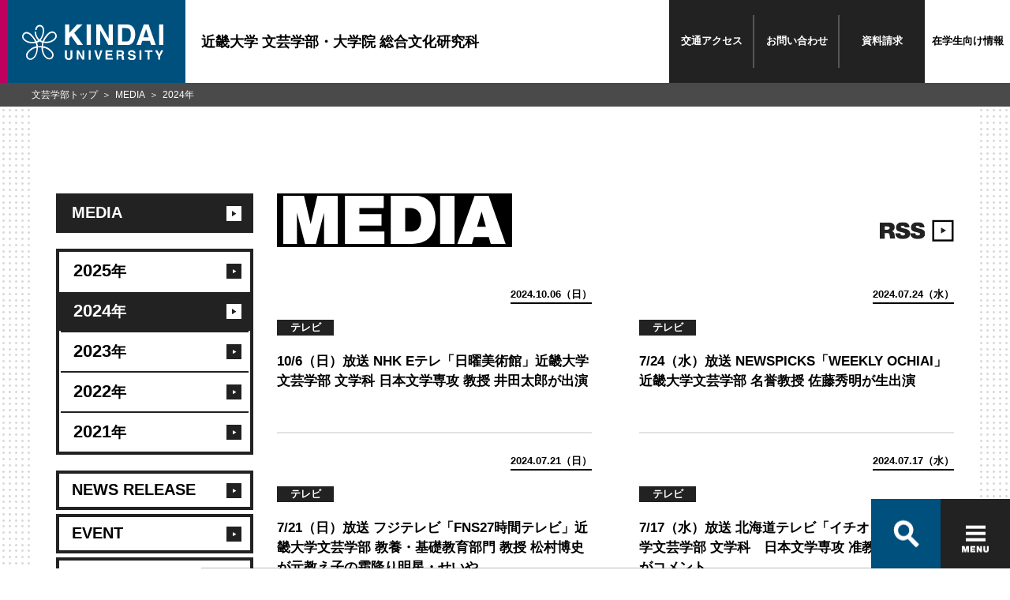

--- FILE ---
content_type: text/html; charset=UTF-8
request_url: https://www.kindai.ac.jp/lit-art-cul/news/media/2024/
body_size: 31906
content:
<!DOCTYPE html>
<html lang="ja">
<head>
  <meta charset="UTF-8">
<meta http-equiv="X-UA-Compatible" content="IE=edge">
<meta name="viewport" content="width=device-width,initial-scale=1.0">
  <title>2024年 | MEDIA | 近畿大学 文芸学部・大学院 総合文化研究科</title>
  <meta name="description" content="近畿大学文芸学部・大学院 総合文化研究科公式サイト。近畿大学の文芸学部・大学院 総合文化研究科に関する最新のメディア情報をご覧頂けます。">
  <meta name="keywords" content="近畿大学,近大,kindai University,KINDAI,近畿大学文芸学部,近大文芸学部,文芸学部,近畿大学大学院総合文化研究科,近大総合文化研究科,総合文化研究科,文学科,文学科日本文学専攻,文学科英語英米文学専攻,芸術学科,芸術学科舞台芸術専攻,芸術学科造形芸術専攻,文化・歴史学科,文化デザイン学科,文学,芸術,歴史,文化,言語,社会,演技,演出,舞踊,戯曲創作,コミュニケーション,教育,企画,批評,研究">
  <meta property="og:title" content="2024年 | MEDIA | 文芸学部・大学院 総合文化研究科" />
  <meta property="og:type" content="article" />
  <meta property="og:description" content="近畿大学文芸学部・大学院 総合文化研究科公式サイト。近畿大学の文芸学部・大学院 総合文化研究科に関する最新のメディア情報をご覧頂けます。" />
  <meta property="og:url" content="https://www.kindai.ac.jp/lit-art-cul/news/media/2024/index.html" />
  <meta property="og:image" content="https://www.kindai.ac.jp/lit-art-cul/img/ogimg/news/media/ogp.jpg" />
  <meta property="og:site_name" content="近畿大学 文芸学部・大学院 総合文化研究科" />
  <!-- 共通 CSS START -->
<link rel="stylesheet" href="/v2/css/common/common.css" media="all">
<link rel="stylesheet" href="/v2/css/common/magnific-popup.css">
<!-- 共通 CSS END -->

  <!-- 個別 CSS START -->
  <link rel="stylesheet" href="/v2/css/news/style.css" media="all">
  <!-- 個別 CSS END -->
  <!-- 共通 JS START -->
<!-- 共通 JS END -->
  <!-- 個別 JS START -->
  <!-- 個別 JS END -->
<!-- Google Tag Manager -->
<script>(function(w,d,s,l,i){w[l]=w[l]||[];w[l].push({'gtm.start':
new Date().getTime(),event:'gtm.js'});var f=d.getElementsByTagName(s)[0],
j=d.createElement(s),dl=l!='dataLayer'?'&l='+l:'';j.async=true;j.src=
'https://www.googletagmanager.com/gtm.js?id='+i+dl;f.parentNode.insertBefore(j,f);
})(window,document,'script','dataLayer','GTM-PCPK8NN');</script>
<!-- End Google Tag Manager -->
</head>
<body class="_category_faculty_lit-art-cul _category_faculty-news_hub">
<!-- Google Tag Manager (noscript) -->
<noscript><iframe src="https://www.googletagmanager.com/ns.html?id=GTM-PCPK8NN"
height="0" width="0" style="display:none;visibility:hidden"></iframe></noscript>
<!-- End Google Tag Manager (noscript) -->

<header class="global_header">
  <div class="header_inner">
    <a href="/lit-art-cul/">
      <p class="header_logo">
        <span>
          <svg id="logo" xmlns="http://www.w3.org/2000/svg" viewBox="0 0 184 46">
            <defs></defs>
            <title>KINDAI UNIVERSITY</title>
            <path class="cls-1 logo-icon" d="M149.7,660.9a5.4,5.4,0,0,0-3.7-2.2,6.9,6.9,0,0,0-3.6.5,10.8,10.8,0,0,0-3.1,2.1,33,33,0,0,0-2.7,3l-1.4,1.9-.9,1.4-1,1.8-.8,1.7-1.2-.4-1.3-.7a15.3,15.3,0,0,0,2-2.8,19.7,19.7,0,0,0,1.6-3.7,23.3,23.3,0,0,0,1-5.9,9.7,9.7,0,0,0-.7-3.8,6.8,6.8,0,0,0-1.7-2.4,5.6,5.6,0,0,0-3.8-1.2,5.5,5.5,0,0,0-3.6,1.7,6.4,6.4,0,0,0-1.9,5h1.9a4.8,4.8,0,0,1,.6-2.5,4.3,4.3,0,0,1,2.8-2.1,3.4,3.4,0,0,1,3,.9c1.6,1.6,1.7,4,1.4,6.6a18,18,0,0,1-1.9,6.2,13.9,13.9,0,0,1-2.3,3.2,13.3,13.3,0,0,1-1.7-1.9,15.4,15.4,0,0,1-2.3-4.8,16.4,16.4,0,0,1-.5-3.7H122a16.5,16.5,0,0,0,3,9.3,15.3,15.3,0,0,0,1.9,2.2,15.6,15.6,0,0,1-2.4,1c-.2-.5-1.1-2.1-1.6-2.8s-1.6-2.2-2.3-3.1-2.1-2.3-2.8-3.1a15.8,15.8,0,0,0-2.1-1.6,9.2,9.2,0,0,0-2-.9,5.9,5.9,0,0,0-7.9,5.9,6,6,0,0,0,1.1,3.1,12.2,12.2,0,0,0,4.9,3.8,15.2,15.2,0,0,0,4.7,1.3,20.8,20.8,0,0,0,3.8.1,19.5,19.5,0,0,0,3.1-.4,15.3,15.3,0,0,1,.7,2.1,13.9,13.9,0,0,1,.3,2.2,17.4,17.4,0,0,0-5.7,2,26.5,26.5,0,0,0-4.5,3.5,12.6,12.6,0,0,0-2.8,3.8,8.3,8.3,0,0,0-.6,2.9A5.9,5.9,0,0,0,114,695c1.8.9,4.2.8,6.5-.9a12.3,12.3,0,0,0,4.2-5.5,21.9,21.9,0,0,0,1.4-5.3,30.7,30.7,0,0,0,.2-3.8,27.8,27.8,0,0,1,4.7-.1,29.2,29.2,0,0,0,.4,3.9,21.2,21.2,0,0,0,1.6,5.1,13.2,13.2,0,0,0,3.7,4.8,7.4,7.4,0,0,0,4.4,1.8,5.4,5.4,0,0,0,3.7-1.2,6,6,0,0,0,2-3.9,7,7,0,0,0-1.1-4.5,16,16,0,0,0-3.3-3.5,20.8,20.8,0,0,0-3.7-2.5,18.9,18.9,0,0,0-5.7-1.7,17.2,17.2,0,0,1,.8-4.3l2.8.3a18.7,18.7,0,0,0,5.1-.5,15.3,15.3,0,0,0,4.1-1.6,12.6,12.6,0,0,0,3.2-2.4,7.2,7.2,0,0,0,1.8-3,5.9,5.9,0,0,0-1.1-5.2m-30.4,11.2a14.4,14.4,0,0,1-7.5-1.6,9.4,9.4,0,0,1-3.7-3.3,3.8,3.8,0,0,1-.4-2.7,4.5,4.5,0,0,1,1.5-2.4c1.8-1.3,3.6-.8,5.3,0s3.7,3.3,5,4.7a26.1,26.1,0,0,1,3.2,4.9,16.5,16.5,0,0,1-3.2.4m4.8,11.8a16.4,16.4,0,0,1-1.7,5.2c-1.1,1.8-2.5,3.8-4.8,4.4a3.6,3.6,0,0,1-4.8-2.8c-.7-2.4,1.2-4.7,2.3-5.7a20.2,20.2,0,0,1,4.4-3.5,14.1,14.1,0,0,1,4.9-1.7,23.6,23.6,0,0,1-.3,4.2m6.9-6.4a42.3,42.3,0,0,0-4.8.1,20.4,20.4,0,0,0-1-4.5,12.3,12.3,0,0,0,3.3-1.6,11.9,11.9,0,0,0,3.4,1.6,22.3,22.3,0,0,0-.8,4.5m7.3,3.9A22.8,22.8,0,0,1,143,685a6.9,6.9,0,0,1,1.9,3.4,4.5,4.5,0,0,1-.7,3.3,3.4,3.4,0,0,1-3.1,1.5,6.6,6.6,0,0,1-4.3-2.3,12.3,12.3,0,0,1-2.8-4.7,20.1,20.1,0,0,1-1.1-6.5,17.1,17.1,0,0,1,5.5,1.8m7.1-11.8a15.1,15.1,0,0,1-6.9,2.2,16.7,16.7,0,0,1-4.2-.2,25.9,25.9,0,0,1,2.7-4.8l2.4-3a12.1,12.1,0,0,1,2.1-2,5.8,5.8,0,0,1,3.9-1.3,3.5,3.5,0,0,1,2.7,1.5,4.6,4.6,0,0,1,.9,2.2c.1,2-1.1,3.7-3.6,5.3" transform="translate(-105.8 -649.7)"/><polygon class="cls-1" points="55.9 0 61.4 0 61.4 11 71.6 0 78.8 0 67.9 10.9 79.4 26.6 72.2 26.6 64 15 61.4 17.7 61.4 26.6 55.9 26.6 55.9 0"/><rect class="cls-1" x="84.1" width="5.5" height="26.58"/><polygon class="cls-1" points="96.5 0 102.3 0 112.9 18.5 112.9 0 118.1 0 118.1 26.6 112.5 26.6 101.7 7.7 101.7 26.6 96.5 26.6 96.5 0"/><path class="cls-1" d="M246.3,650.3a8.8,8.8,0,0,1,4.5,3.4,11.8,11.8,0,0,1,1.9,4.3,20.6,20.6,0,0,1,.5,4.4,17.7,17.7,0,0,1-2.1,9,9.6,9.6,0,0,1-8.9,5H230.7V649.7h11.5a14,14,0,0,1,4.1.6m-10.2,4v17.4h5.1a5.5,5.5,0,0,0,5.5-3.9,13.6,13.6,0,0,0,.8-5.1,12.5,12.5,0,0,0-1.3-6.2q-1.3-2.2-5.1-2.2Z" transform="translate(-105.8 -649.7)"/><path class="cls-1" d="M264.3,649.7h6.3l9.4,26.6h-6l-1.8-5.5h-9.8l-1.8,5.5h-5.8Zm-.4,16.5h6.8l-3.4-10.5Z" transform="translate(-105.8 -649.7)"/><rect class="cls-1" x="178.5" width="5.5" height="26.58"/><path class="cls-1" d="M161.6,683.2h2.6v7.5a4.2,4.2,0,0,0,.3,1.8,2.5,2.5,0,0,0,4,0,4.2,4.2,0,0,0,.3-1.8v-7.5h2.6v7.5a6.3,6.3,0,0,1-.6,3q-1.1,2-4.3,2t-4.3-2a6.3,6.3,0,0,1-.6-3Z" transform="translate(-105.8 -649.7)"/><polygon class="cls-1" points="71.1 33.4 73.7 33.4 78.6 41.9 78.6 33.4 81 33.4 81 45.6 78.4 45.6 73.4 37 73.4 45.6 71.1 45.6 71.1 33.4"/><rect class="cls-1" x="86.8" y="33.4" width="2.5" height="12.25"/><polygon class="cls-1" points="102.1 33.4 104.7 33.4 100.6 45.6 98.1 45.6 94 33.4 96.7 33.4 99.4 42.7 102.1 33.4"/><polygon class="cls-1" points="117.8 35.6 111.3 35.6 111.3 38.2 117.3 38.2 117.3 40.3 111.3 40.3 111.3 43.4 118.1 43.4 118.1 45.6 108.8 45.6 108.8 33.4 117.8 33.4 117.8 35.6"/><path class="cls-1" d="M236.7,683.5a3,3,0,0,1,1.1.9,3.8,3.8,0,0,1,.6,1,3.4,3.4,0,0,1,.2,1.3,3.7,3.7,0,0,1-.4,1.7,2.5,2.5,0,0,1-1.5,1.2,2.3,2.3,0,0,1,1.2,1,4,4,0,0,1,.4,1.9v.8a6.2,6.2,0,0,0,.1,1.1,1,1,0,0,0,.5.7v.3H236l-.2-.7a6,6,0,0,1-.1-1.1v-1.1a2.3,2.3,0,0,0-.4-1.6,2.1,2.1,0,0,0-1.5-.4h-2.5v4.8h-2.5V683.2h5.9a5.4,5.4,0,0,1,1.9.3m-5.3,1.8v3.3h2.8l1.2-.2a1.4,1.4,0,0,0,.7-1.4,1.5,1.5,0,0,0-.7-1.5l-1.2-.2Z" transform="translate(-105.8 -649.7)"/><path class="cls-1" d="M246,691.6a2.5,2.5,0,0,0,.5,1.3,2.7,2.7,0,0,0,2.2.8l1.5-.2a1.4,1.4,0,0,0,1.1-1.4,1,1,0,0,0-.5-.9l-1.7-.6-1.3-.3a8.3,8.3,0,0,1-2.7-.9,3,3,0,0,1-1.2-2.6,3.5,3.5,0,0,1,1.2-2.7,5.2,5.2,0,0,1,3.6-1.1,5.5,5.5,0,0,1,3.3,1,3.6,3.6,0,0,1,1.5,3h-2.5a1.8,1.8,0,0,0-1-1.6,3.4,3.4,0,0,0-1.5-.3,2.9,2.9,0,0,0-1.6.4,1.3,1.3,0,0,0-.6,1.1,1.1,1.1,0,0,0,.6,1l1.6.5,2.1.5a5.4,5.4,0,0,1,2.1.9,3,3,0,0,1,1.1,2.5,3.5,3.5,0,0,1-1.3,2.8,5.5,5.5,0,0,1-3.7,1.1,6,6,0,0,1-3.8-1.1,3.6,3.6,0,0,1-1.4-3Z" transform="translate(-105.8 -649.7)"/><rect class="cls-1" x="152.9" y="33.4" width="2.5" height="12.25"/><polygon class="cls-1" points="169.8 33.4 169.8 35.6 166.1 35.6 166.1 45.6 163.5 45.6 163.5 35.6 159.8 35.6 159.8 33.4 169.8 33.4"/><polygon class="cls-1" points="181.1 33.4 184 33.4 179.9 41.1 179.9 45.6 177.3 45.6 177.3 41.1 173.1 33.4 176.1 33.4 178.7 38.7 181.1 33.4"/>
          </svg>
        </span>
      </p>
      <p class="header_title">近畿大学 文芸学部・大学院 総合文化研究科</p>
    </a>
    <nav class="header_links">
      <ul>
        <li><span><a href="/lit-art-cul/access/">交通<br class="only-sp">アクセス</a></span></li>
        <li><span><a href="/lit-art-cul/contact/">お問い<br class="only-sp">合わせ</a></span></li>
        <li><span><a href="https://kindai.jp/members/element/" target="_blank">資料<br class="only-sp">請求</a></span></li>
        <li><strong><a href="/lit-art-cul/for-students/">在学生<br class="only-sp">向け情報</a></strong></li>
      </ul>
    </nav>
  </div><!-- /header_inner -->
</header>

<div class="global_container">
  <div class="global_body">
    <section>
      <div class="global_inner">
        <aside>
          <nav class="local_navigation-news">
  <ul>
    <li>
      <a href="/lit-art-cul/news/media/"><span>MEDIA</span></a>

      <ul>        <li><a href="https://www.kindai.ac.jp/lit-art-cul/news/media/2025/"><span>2025<i>年</i></span></a></li>
        <li class="is-current"><a href="https://www.kindai.ac.jp/lit-art-cul/news/media/2024/"><span>2024<i>年</i></span></a></li>
        <li><a href="https://www.kindai.ac.jp/lit-art-cul/news/media/2023/"><span>2023<i>年</i></span></a></li>
        <li><a href="https://www.kindai.ac.jp/lit-art-cul/news/media/2022/"><span>2022<i>年</i></span></a></li>
        <li><a href="https://www.kindai.ac.jp/lit-art-cul/news/media/2021/"><span>2021<i>年</i></span></a></li>

      </ul>
    </li>
    <li>
      <a href="/lit-art-cul/news/news-release/"><span>NEWS RELEASE</span></a>
    </li>
    <li>
      <a href="/lit-art-cul/news/event/"><span>EVENT</span></a>
    </li>
    <li>
      <a href="/lit-art-cul/news/topics/"><span>TOPICS</span></a>
    </li>
  </ul>
  <ul>
    <li>
      <a href="/lit-art-cul/news/event/literature-japanese/"><span>日本文学専攻 EVENT</span></a>
    </li>
    <li>
      <a href="/lit-art-cul/news/event/art-performing/"><span>舞台芸術専攻 EVENT</span></a>
    </li>
    <li>
      <a href="/lit-art-cul/news/event/art-molding/"><span>造形芸術専攻 EVENT</span></a>
    </li>
    <li>
      <a href="/lit-art-cul/news/event/culture-history/activity/"><span>文化・歴史学科<br />文化資源学的アクティビティ</span></a>
    </li>
    <li>
      <a href="/lit-art-cul/news/event/30th/"><span>30周年記念事業</span></a>
    </li>
  </ul>
  <ul>
    <li>
      <a href="/lit-art-cul/news/topics/art-molding/graduation-art-work/"><span>造形芸術専攻 卒制優秀作品</span></a>
    </li>
    <li>
      <a href="/lit-art-cul/news/topics/global/"><span>世界とつながる<br />アクティビティ</span></a>
    </li>
  </ul>
</nav>
        </aside>
        <main>
          <div class="news-detail">
            <div class="box-title s-line-none">
              <h2 class="ttl-cmn-page ttl-has-link">
                <span class="only-pc"><img src="/v2/img/common/ttl_page_media.svg" alt="MEDIA"></span><span class="only-sp"><img src="/v2/img/common/ttl_page_media.svg" alt="MEDIA"></span>
              </h2>
              <div class="link-cmn-rss_h3">
                <a class="link-rss" href="/lit-art-cul/news/media/rss.php"><img src="/v2/img/common/ttl_cmn_rss.svg" alt="RSS"></a>
              </div><!-- /news-link-rss -->
            </div>
            <!--h3 class="news-result"><span>「検索されたキーワード名」と一致するもの</span></h3-->
            <div class="news-box_noSpFlex">
              <div class="news-box-item s-col-02">
<a href="https://www.kindai.ac.jp/news-pr/media/2024/10/043943.html" >
                  <div class="news-box-item-content03">
                    <p class="txt-date">2024.10.06（日）</p>
                    <ul class="list-cmn-tag">
<li><span>テレビ</span></li>                    </ul>
                    <p class="txt-detail">10/6（日）放送 NHK Eテレ「日曜美術館」近畿大学文芸学部 文学科 日本文学専攻 教授 井田太郎が出演</p>
                  </div><!-- /news-box-item-content -->
                </a>
              </div><!-- /news-box-item -->
              <div class="news-box-item s-col-02">
<a href="https://www.kindai.ac.jp/news-pr/media/2024/07/043358.html" >
                  <div class="news-box-item-content03">
                    <p class="txt-date">2024.07.24（水）</p>
                    <ul class="list-cmn-tag">
<li><span>テレビ</span></li>                    </ul>
                    <p class="txt-detail">7/24（水）放送 NEWSPICKS「WEEKLY OCHIAI」近畿大学文芸学部 名誉教授 佐藤秀明が生出演</p>
                  </div><!-- /news-box-item-content -->
                </a>
              </div><!-- /news-box-item -->
              <div class="news-box-item s-col-02">
<a href="https://www.kindai.ac.jp/news-pr/media/2024/07/043210.html" >
                  <div class="news-box-item-content03">
                    <p class="txt-date">2024.07.21（日）</p>
                    <ul class="list-cmn-tag">
<li><span>テレビ</span></li>                    </ul>
                    <p class="txt-detail">7/21（日）放送 フジテレビ「FNS27時間テレビ」近畿大学文芸学部 教養・基礎教育部門 教授 松村博史が元教え子の霜降り明星・せいや...</p>
                  </div><!-- /news-box-item-content -->
                </a>
              </div><!-- /news-box-item -->
              <div class="news-box-item s-col-02">
<a href="https://www.kindai.ac.jp/news-pr/media/2024/07/043370.html" >
                  <div class="news-box-item-content03">
                    <p class="txt-date">2024.07.17（水）</p>
                    <ul class="list-cmn-tag">
<li><span>テレビ</span></li>                    </ul>
                    <p class="txt-detail">7/17（水）放送 北海道テレビ「イチオシ!!」近畿大学文芸学部 文学科　日本文学専攻 准教授 大田垣仁がコメント</p>
                  </div><!-- /news-box-item-content -->
                </a>
              </div><!-- /news-box-item -->
              <div class="news-box-item s-col-02">
<a href="https://www.kindai.ac.jp/news-pr/media/2024/04/041878.html" >
                  <div class="news-box-item-content03">
                    <p class="txt-date">2024.04.02（火）</p>
                    <ul class="list-cmn-tag">
<li><span>テレビ</span></li><li><span>経営</span></li>                    </ul>
                    <p class="txt-detail">4/2（火）放送 フジテレビ「めざましテレビ」近畿大学文芸学部 文化デザイン学科 教授 岡本清文・経営学部 経営学科 教授 布施匡章の取...</p>
                  </div><!-- /news-box-item-content -->
                </a>
              </div><!-- /news-box-item -->
            </div><!-- /news-box -->
            
            <ul class="list-cmn-pagination"><li><a href="/lit-art-cul/news/media/2024/index_1.html" class="is-current">1</a></li></ul><!-- /list-pagination -->
          </div><!-- /news-detail -->
        </main>
      </div><!--global_inner-->
    </section>
  </div><!-- /global_body -->
  <nav class="global_breadCrumb">
    <ul>
      <li><a href="/lit-art-cul/">文芸学部トップ</a></li>
      <li><a href="/lit-art-cul/news/media/">MEDIA</a></li>
      <li>2024年</li>
    </ul>
  </nav><!-- /global_breadCrumb -->
</div><!--container-->
<footer class="footer footer-academics">
  <div id="search-container" class="c-search only-pc">
    <div class="c-search-box-wrap">
      <gcse:searchbox-only resultsUrl="/lit-art-cul/results.html" queryParameterName="q"></gcse:searchbox-only>
      <span id="btn-close" class="c-search-close"></span>
      <ul class="c-search-box-result">
        <li><a href="#">オープンキャンパス</a></li>
        <li><a href="#">OPAC</a></li>
        <li><a href="#">オリエンテーション</a></li>
        <li><a href="#">OFFICE</a></li>
        <li><a href="#">大阪</a></li>
        <li><a href="#">オープンキャンパス申し込み</a></li>
        <li><a href="#">応援団</a></li>
      </ul>
    </div>
  </div>
  <div id="footer-nav" class="footer-inner">
    <div class="c-nav-box-wrap">
      <form action="/result.html">
        <div class="c-nav-box">
          <div id="nav-search-btn" class="c-nav-box-item c-search-btn">
            <label class="sp-unit">
              <script>
                (function() {
                  var cx = '001018550326328477338:nc1aihn23_8';
                  var gcse = document.createElement('script');
                  gcse.type = 'text/javascript';
                  gcse.async = true;
                  gcse.src = 'https://cse.google.com/cse.js?cx=' + cx;
                  var s = document.getElementsByTagName('script')[0];
                  s.parentNode.insertBefore(gcse, s);
                })();
              </script>
              <gcse:searchbox-only resultsUrl="/lit-art-cul/results.html" queryParameterName="q"></gcse:searchbox-only>
            </label>
            <button class="ico-search-btn" type="button"></button>
          </div>
          <button id="btnHamburger" class="c-nav-box-item c-hamburger-btn" type="button">
            <span class="c-hamburger-btn-item c-hamburger-btn-border"></span>
            <span class="c-hamburger-btn-item c-hamburger-btn-border"></span>
            <span class="c-hamburger-btn-item c-hamburger-btn-border"></span>
            <span class="c-hamburger-btn-item c-hamburger-btn-text"></span>
          </button>
        </div><!--c-nav-box-->
      </form>
    </div><!--c-nav-box-wrap-->
    <div id="footer-toggle">
      <div class="footer-card-wrap">
        <p class="footer-card-title">近畿大学 文芸学部・大学院 総合文化研究科</p>
        <ul class="footer-card footer-card-academics">
          <li class="footer-card-item footer-card-item-01">
            <a href="/lit-art-cul/about/">
              <figure class="footer-card-image"><img src="/lit-art-cul/img/common/footer_pic_01.jpg" alt="文芸学部について"></figure>
              <div class="footer-card-detail">
                <picture>
                  <source media="(max-width: 767px)" srcset="/lit-art-cul/img/common/footer_ttl_01_sp.svg">
                  <img src="/lit-art-cul/img/common/footer_ttl_01_pc.svg" alt="01.文芸学部について">
                </picture>
              </div>
            </a>
          </li>
          <li class="footer-card-item footer-card-item-02">
            <a href="/lit-art-cul/department/">
              <figure class="footer-card-image"><img src="/lit-art-cul/img/common/footer_pic_02.jpg" alt="学科案内"></figure>
              <div class="footer-card-detail">
                <picture>
                  <source media="(max-width: 767px)" srcset="/lit-art-cul/img/common/footer_ttl_02_sp.svg">
                  <img src="/lit-art-cul/img/common/footer_ttl_02_pc.svg" alt="02.学科案内">
                </picture>
              </div>
            </a>
          </li>
          <li class="footer-card-item footer-card-item-03">
            <a href="/lit-art-cul/campus-life/">
              <figure class="footer-card-image"><img src="/lit-art-cul/img/common/footer_pic_03.jpg" alt="学生生活"></figure>
              <div class="footer-card-detail">
                <picture>
                  <source media="(max-width: 767px)" srcset="/lit-art-cul/img/common/footer_ttl_03_sp.svg">
                  <img src="/lit-art-cul/img/common/footer_ttl_03_pc.svg" alt="03.学生生活">
                </picture>
              </div>
            </a>
          </li>
          <li class="footer-card-item footer-card-item-04">
            <a href="/lit-art-cul/career/">
              <figure class="footer-card-image"><img src="/lit-art-cul/img/common/footer_pic_04.jpg" alt="キャリア"></figure>
              <div class="footer-card-detail">
                <picture>
                  <source media="(max-width: 767px)" srcset="/lit-art-cul/img/common/footer_ttl_04_sp.svg">
                  <img src="/lit-art-cul/img/common/footer_ttl_04_pc.svg" alt="04.キャリア">
                </picture>
              </div>
            </a>
          </li>
          <li class="footer-card-item footer-card-item-05">
            <a href="/lit-art-cul/research-and-education/">
              <figure class="footer-card-image"><img src="/lit-art-cul/img/common/footer_pic_05.jpg" alt="研究/臨床"></figure>
              <div class="footer-card-detail">
                <picture>
                  <source media="(max-width: 767px)" srcset="/lit-art-cul/img/common/footer_ttl_05_sp.svg">
                  <img src="/lit-art-cul/img/common/footer_ttl_05_pc.svg" alt="05.研究/臨床">
                </picture>
              </div>
            </a>
          </li>
          <li class="footer-card-item footer-card-item-06">
            <a href="/lit-art-cul/admissions/">
              <figure class="footer-card-image"><img src="/lit-art-cul/img/common/footer_pic_06.jpg" alt="入試情報"></figure>
              <div class="footer-card-detail">
                <picture>
                  <source media="(max-width: 767px)" srcset="/lit-art-cul/img/common/footer_ttl_06_sp.svg">
                  <img src="/lit-art-cul/img/common/footer_ttl_06_pc.svg" alt="06.入試情報">
                </picture>
              </div>
            </a>
          </li>
        </ul>
      </div><!--footer-card-wrap-->
      <div class="footer-area">
        <div class="footer-site-map-wrap">
          <div class="footer-site-map">
            <div class="footer-links-wrap">
              <ul class="footer-links">
                <li class="footer-links-item"><a href="http://www.kindai.ac.jp/graduates-information/index.html" target="_blank"><i class="ico"></i>卒業生向けサービス</a></li>
                <li class="footer-links-item"><a href="/lit-art-cul/contact/"><i class="ico"></i>お問い合わせ</a></li>
                <li class="footer-links-item"><a href="/lit-art-cul/about/faq/"><i class="ico"></i>Q&A</a></li>
                <li class="footer-links-item"><a href="/lit-art-cul/access/"><i class="ico"></i>アクセス</a></li>
                <li class="footer-links-item"><a href="http://www.kindai.ac.jp/english/" target="_blank"><i class="ico"></i>ENGLISH</a></li>
              </ul>
              <ul class="footer-links">
                <li class="footer-links-item"><a href="http://www.kindai.ac.jp/site-info/site-policy.html" target="_blank"><i class="ico"></i>このサイトについて</a></li>
                <li class="footer-links-item"><a href="http://www.kindai.ac.jp/site-info/privacy-policy.html" target="_blank"><i class="ico"></i>個人情報の取り扱い</a></li>
                <li class="footer-links-item"><a href="/lit-art-cul/sitemap/"><i class="ico"></i>サイトマップ</a></li>
              </ul>
            </div><!--footer-links-wrap-->
            <div class="footer-info-wrap">
              <div class="footer-info">
                <address class="footer-address">
                  <p>近畿大学文芸学部（東大阪キャンパス）</p>
                  <p>〒577-8502 大阪府東大阪市小若江3-4-1</p>
                  <p><a href="tel:0643073061">TEL (06)4307-3061</a></p>
                </address>
                <div class="footer-global">
                  <p class="footer-global-title"><span>近畿大学 公式サイトホームへ</span></p>
                  <a href="https://www.kindai.ac.jp/"><svg id="logo" class="header-logo-image" xmlns="http://www.w3.org/2000/svg" viewBox="0 0 184 46"><defs></defs><title>KINDAY UNIVERSITY</title><path class="cls-1 icon" d="M149.7,660.9a5.4,5.4,0,0,0-3.7-2.2,6.9,6.9,0,0,0-3.6.5,10.8,10.8,0,0,0-3.1,2.1,33,33,0,0,0-2.7,3l-1.4,1.9-.9,1.4-1,1.8-.8,1.7-1.2-.4-1.3-.7a15.3,15.3,0,0,0,2-2.8,19.7,19.7,0,0,0,1.6-3.7,23.3,23.3,0,0,0,1-5.9,9.7,9.7,0,0,0-.7-3.8,6.8,6.8,0,0,0-1.7-2.4,5.6,5.6,0,0,0-3.8-1.2,5.5,5.5,0,0,0-3.6,1.7,6.4,6.4,0,0,0-1.9,5h1.9a4.8,4.8,0,0,1,.6-2.5,4.3,4.3,0,0,1,2.8-2.1,3.4,3.4,0,0,1,3,.9c1.6,1.6,1.7,4,1.4,6.6a18,18,0,0,1-1.9,6.2,13.9,13.9,0,0,1-2.3,3.2,13.3,13.3,0,0,1-1.7-1.9,15.4,15.4,0,0,1-2.3-4.8,16.4,16.4,0,0,1-.5-3.7H122a16.5,16.5,0,0,0,3,9.3,15.3,15.3,0,0,0,1.9,2.2,15.6,15.6,0,0,1-2.4,1c-.2-.5-1.1-2.1-1.6-2.8s-1.6-2.2-2.3-3.1-2.1-2.3-2.8-3.1a15.8,15.8,0,0,0-2.1-1.6,9.2,9.2,0,0,0-2-.9,5.9,5.9,0,0,0-7.9,5.9,6,6,0,0,0,1.1,3.1,12.2,12.2,0,0,0,4.9,3.8,15.2,15.2,0,0,0,4.7,1.3,20.8,20.8,0,0,0,3.8.1,19.5,19.5,0,0,0,3.1-.4,15.3,15.3,0,0,1,.7,2.1,13.9,13.9,0,0,1,.3,2.2,17.4,17.4,0,0,0-5.7,2,26.5,26.5,0,0,0-4.5,3.5,12.6,12.6,0,0,0-2.8,3.8,8.3,8.3,0,0,0-.6,2.9A5.9,5.9,0,0,0,114,695c1.8.9,4.2.8,6.5-.9a12.3,12.3,0,0,0,4.2-5.5,21.9,21.9,0,0,0,1.4-5.3,30.7,30.7,0,0,0,.2-3.8,27.8,27.8,0,0,1,4.7-.1,29.2,29.2,0,0,0,.4,3.9,21.2,21.2,0,0,0,1.6,5.1,13.2,13.2,0,0,0,3.7,4.8,7.4,7.4,0,0,0,4.4,1.8,5.4,5.4,0,0,0,3.7-1.2,6,6,0,0,0,2-3.9,7,7,0,0,0-1.1-4.5,16,16,0,0,0-3.3-3.5,20.8,20.8,0,0,0-3.7-2.5,18.9,18.9,0,0,0-5.7-1.7,17.2,17.2,0,0,1,.8-4.3l2.8.3a18.7,18.7,0,0,0,5.1-.5,15.3,15.3,0,0,0,4.1-1.6,12.6,12.6,0,0,0,3.2-2.4,7.2,7.2,0,0,0,1.8-3,5.9,5.9,0,0,0-1.1-5.2m-30.4,11.2a14.4,14.4,0,0,1-7.5-1.6,9.4,9.4,0,0,1-3.7-3.3,3.8,3.8,0,0,1-.4-2.7,4.5,4.5,0,0,1,1.5-2.4c1.8-1.3,3.6-.8,5.3,0s3.7,3.3,5,4.7a26.1,26.1,0,0,1,3.2,4.9,16.5,16.5,0,0,1-3.2.4m4.8,11.8a16.4,16.4,0,0,1-1.7,5.2c-1.1,1.8-2.5,3.8-4.8,4.4a3.6,3.6,0,0,1-4.8-2.8c-.7-2.4,1.2-4.7,2.3-5.7a20.2,20.2,0,0,1,4.4-3.5,14.1,14.1,0,0,1,4.9-1.7,23.6,23.6,0,0,1-.3,4.2m6.9-6.4a42.3,42.3,0,0,0-4.8.1,20.4,20.4,0,0,0-1-4.5,12.3,12.3,0,0,0,3.3-1.6,11.9,11.9,0,0,0,3.4,1.6,22.3,22.3,0,0,0-.8,4.5m7.3,3.9A22.8,22.8,0,0,1,143,685a6.9,6.9,0,0,1,1.9,3.4,4.5,4.5,0,0,1-.7,3.3,3.4,3.4,0,0,1-3.1,1.5,6.6,6.6,0,0,1-4.3-2.3,12.3,12.3,0,0,1-2.8-4.7,20.1,20.1,0,0,1-1.1-6.5,17.1,17.1,0,0,1,5.5,1.8m7.1-11.8a15.1,15.1,0,0,1-6.9,2.2,16.7,16.7,0,0,1-4.2-.2,25.9,25.9,0,0,1,2.7-4.8l2.4-3a12.1,12.1,0,0,1,2.1-2,5.8,5.8,0,0,1,3.9-1.3,3.5,3.5,0,0,1,2.7,1.5,4.6,4.6,0,0,1,.9,2.2c.1,2-1.1,3.7-3.6,5.3" transform="translate(-105.8 -649.7)"/><polygon class="cls-1" points="55.9 0 61.4 0 61.4 11 71.6 0 78.8 0 67.9 10.9 79.4 26.6 72.2 26.6 64 15 61.4 17.7 61.4 26.6 55.9 26.6 55.9 0"/><rect class="cls-1" x="84.1" width="5.5" height="26.58"/><polygon class="cls-1" points="96.5 0 102.3 0 112.9 18.5 112.9 0 118.1 0 118.1 26.6 112.5 26.6 101.7 7.7 101.7 26.6 96.5 26.6 96.5 0"/><path class="cls-1" d="M246.3,650.3a8.8,8.8,0,0,1,4.5,3.4,11.8,11.8,0,0,1,1.9,4.3,20.6,20.6,0,0,1,.5,4.4,17.7,17.7,0,0,1-2.1,9,9.6,9.6,0,0,1-8.9,5H230.7V649.7h11.5a14,14,0,0,1,4.1.6m-10.2,4v17.4h5.1a5.5,5.5,0,0,0,5.5-3.9,13.6,13.6,0,0,0,.8-5.1,12.5,12.5,0,0,0-1.3-6.2q-1.3-2.2-5.1-2.2Z" transform="translate(-105.8 -649.7)"/><path class="cls-1" d="M264.3,649.7h6.3l9.4,26.6h-6l-1.8-5.5h-9.8l-1.8,5.5h-5.8Zm-.4,16.5h6.8l-3.4-10.5Z" transform="translate(-105.8 -649.7)"/><rect class="cls-1" x="178.5" width="5.5" height="26.58"/><path class="cls-1" d="M161.6,683.2h2.6v7.5a4.2,4.2,0,0,0,.3,1.8,2.5,2.5,0,0,0,4,0,4.2,4.2,0,0,0,.3-1.8v-7.5h2.6v7.5a6.3,6.3,0,0,1-.6,3q-1.1,2-4.3,2t-4.3-2a6.3,6.3,0,0,1-.6-3Z" transform="translate(-105.8 -649.7)"/><polygon class="cls-1" points="71.1 33.4 73.7 33.4 78.6 41.9 78.6 33.4 81 33.4 81 45.6 78.4 45.6 73.4 37 73.4 45.6 71.1 45.6 71.1 33.4"/><rect class="cls-1" x="86.8" y="33.4" width="2.5" height="12.25"/><polygon class="cls-1" points="102.1 33.4 104.7 33.4 100.6 45.6 98.1 45.6 94 33.4 96.7 33.4 99.4 42.7 102.1 33.4"/><polygon class="cls-1" points="117.8 35.6 111.3 35.6 111.3 38.2 117.3 38.2 117.3 40.3 111.3 40.3 111.3 43.4 118.1 43.4 118.1 45.6 108.8 45.6 108.8 33.4 117.8 33.4 117.8 35.6"/><path class="cls-1" d="M236.7,683.5a3,3,0,0,1,1.1.9,3.8,3.8,0,0,1,.6,1,3.4,3.4,0,0,1,.2,1.3,3.7,3.7,0,0,1-.4,1.7,2.5,2.5,0,0,1-1.5,1.2,2.3,2.3,0,0,1,1.2,1,4,4,0,0,1,.4,1.9v.8a6.2,6.2,0,0,0,.1,1.1,1,1,0,0,0,.5.7v.3H236l-.2-.7a6,6,0,0,1-.1-1.1v-1.1a2.3,2.3,0,0,0-.4-1.6,2.1,2.1,0,0,0-1.5-.4h-2.5v4.8h-2.5V683.2h5.9a5.4,5.4,0,0,1,1.9.3m-5.3,1.8v3.3h2.8l1.2-.2a1.4,1.4,0,0,0,.7-1.4,1.5,1.5,0,0,0-.7-1.5l-1.2-.2Z" transform="translate(-105.8 -649.7)"/><path class="cls-1" d="M246,691.6a2.5,2.5,0,0,0,.5,1.3,2.7,2.7,0,0,0,2.2.8l1.5-.2a1.4,1.4,0,0,0,1.1-1.4,1,1,0,0,0-.5-.9l-1.7-.6-1.3-.3a8.3,8.3,0,0,1-2.7-.9,3,3,0,0,1-1.2-2.6,3.5,3.5,0,0,1,1.2-2.7,5.2,5.2,0,0,1,3.6-1.1,5.5,5.5,0,0,1,3.3,1,3.6,3.6,0,0,1,1.5,3h-2.5a1.8,1.8,0,0,0-1-1.6,3.4,3.4,0,0,0-1.5-.3,2.9,2.9,0,0,0-1.6.4,1.3,1.3,0,0,0-.6,1.1,1.1,1.1,0,0,0,.6,1l1.6.5,2.1.5a5.4,5.4,0,0,1,2.1.9,3,3,0,0,1,1.1,2.5,3.5,3.5,0,0,1-1.3,2.8,5.5,5.5,0,0,1-3.7,1.1,6,6,0,0,1-3.8-1.1,3.6,3.6,0,0,1-1.4-3Z" transform="translate(-105.8 -649.7)"/><rect class="cls-1" x="152.9" y="33.4" width="2.5" height="12.25"/><polygon class="cls-1" points="169.8 33.4 169.8 35.6 166.1 35.6 166.1 45.6 163.5 45.6 163.5 35.6 159.8 35.6 159.8 33.4 169.8 33.4"/><polygon class="cls-1" points="181.1 33.4 184 33.4 179.9 41.1 179.9 45.6 177.3 45.6 177.3 41.1 173.1 33.4 176.1 33.4 178.7 38.7 181.1 33.4"/></svg></a>
                </div>
              </div><!--footer-info-->
            </div><!--footer-info-wrap-->
          </div><!--footer-site-map-->
        </div><!--footer-site-map-wrap-->
      </div><!--footer-area-->
    </div><!--c-nav-box-wrap-->
  </div><!--footer-inner-->
  <p class="footer-copyright">
    <small>(C)KINDAI UNIVERSITY All Rights Reserved.</small>
  </p>
</footer>

<script type="text/javascript" src="//typesquare.com/accessor/apiscript/typesquare.js?5cd0e24e27904a488b0c0deaac1e02ec" charset="utf-8"></script>
<script src="/v2/js/common/jquery.js"></script>
<script src="/v2/js/common/tab.js"></script>
<script src="/v2/js/common/picturefill.js"></script>
<script src="/v2/js/common/jquery.matchHeight-min.js"></script>
<script src="/v2/js/common/jquery.magnific-popup.min.js"></script>
<script src="/v2/js/common/jquery.marquee.min.js"></script>
<script src="/v2/js/common/common.js"></script>
<script src="/v2/js/common/suggest.js" async defer></script>
<script src="/v2/js/common/popular.js" async defer></script>
<script src="https://d.line-scdn.net/r/web/social-plugin/js/thirdparty/loader.min.js" async defer></script>
<script>!function(d,s,id){var js,fjs=d.getElementsByTagName(s)[0],p=/^http:/.test(d.location)?'http':'https';if(!d.getElementById(id)){js=d.createElement(s);js.id=id;js.src=p+'://platform.twitter.com/widgets.js';fjs.parentNode.insertBefore(js,fjs);}}(document, 'script', 'twitter-wjs');</script>
<script src="https://apis.google.com/js/platform.js" async defer>
  {lang: 'ja'}
</script>
<script type="text/javascript" src="https://b.st-hatena.com/js/bookmark_button.js" charset="utf-8" async></script>

<!-- 個別 JS START -->
<!-- 個別 JS END -->
<script type="text/javascript">

  var _gaq = _gaq || [];
  _gaq.push(['_setAccount', 'UA-17639262-1']);
  _gaq.push(['_trackPageview']);

  (function() {
    var ga = document.createElement('script'); ga.type = 'text/javascript'; ga.async = true;
    ga.src = ('https:' == document.location.protocol ? 'https://ssl' : 'http://www') + '.google-analytics.com/ga.js';
    var s = document.getElementsByTagName('script')[0]; s.parentNode.insertBefore(ga, s);
  })();

</script>
<script type="text/javascript" src="/js/tracking.js"></script> 
</body>
</html>

--- FILE ---
content_type: application/javascript
request_url: https://www.kindai.ac.jp/v2/js/common/suggest.js
body_size: 2910
content:
/***************************************************************************
 * Suggest class.
 ***************************************************************************/
var Suggest = function() {
	this._tickerDisplay = true;
};


Suggest.prototype.initialize = function() {
	this.setupEvents();
	this.determineTickerDisplay();
	this.start();
};

Suggest.prototype.determineTickerDisplay = function() {
	if(location.href.match(/kindai\.ac\.jp\/medicine/) != null || location.href.match(/kindai\.ac\.jp\/agriculture/) != null) {
		$(".marquee-box").remove();
		$("#search-container").addClass("thin");
		this._tickerDisplay = false;
	}
};


Suggest.prototype.setupEvents = function() {

	var _this = this;

	$("#footer-nav #nav-search-btn").on("click", function() {
		if(UAChecker.isOldIos() == false) {
			if($("#footer-nav").hasClass("is-activeBottom")) {
				var targetScrollTop = $("#footer-nav").offset().top - $(window).height()/2;
				$('html,body').animate({scrollTop: targetScrollTop}, 500, 'swing');
				return true;
			}
		}
	});
};


Suggest.prototype.start = function() {
	setInterval(function() {

		if(navigator.userAgent.match(/iphone|ipod|ipad|android/i) != null) {
			var top_pos = $("#footer-nav").offset().top;
		}else{
			var top_pos = $("#search-container").offset().top;
		}
		if($(".gsc-completion-container").length == 0) {
			return false;
		}
		var parent_table = $(".gsc-completion-container").parent().parent().parent().parent();
		var footer_navi = $("#footer-nav .c-nav-box");
		var setTopPosition = (top_pos - parent_table.height() - footer_navi.height());

		if(navigator.userAgent.match(/iphone|ipod|ipad|android/i) == null) {
			setTopPosition = (top_pos - parent_table.height()) - 10;
		}

		var currentStyle = parent_table.attr("style");
		if($("#footer-nav").hasClass("is-activeBottom")) {
			currentStyle = currentStyle.replace(/position\s*?:\s*?[ |\!|\w]+?;/, "position:absolute!important;");
			currentStyle = currentStyle.replace(/top\s*?:\s*?[ |\!|\w|-|\.]+?(px\!important)?;/, "top:" + setTopPosition + "px!important;");
			currentStyle = currentStyle.replace(/bottom\s*?:\s*?[ |\!|\w|-|\.]+?;/, "");
		}else{
			currentStyle = currentStyle.replace(/position\s*?:\s*?[ |\!|\w]+?;/, "position:absolute;");
			currentStyle = currentStyle.replace(/top\s*?:\s*?[ |\!|\w|-|\.]+?;/, "top:" + setTopPosition + "px;");

			if($(".marquee-box").length == 0) {
				var bottomStyle = "bottom:"+($("#search-container").height() + parseInt($("#search-container").css("bottom")) + 10)+"px!important;";
				if(currentStyle.match(/bottom\s*?:\s*?[ |\!|\w]+?;/) == null) {
					currentStyle += bottomStyle;
				}else{
					currentStyle = currentStyle.replace(/bottom\s*?:\s*?[ |\!|\w|-|\.]+?;/, bottomStyle);
				}
			}
		}

		parent_table.css({'cssText': currentStyle});
	}, 200);
}


var suggest = null;
$(function() {
	suggest = new Suggest();
	suggest.initialize();
});

--- FILE ---
content_type: image/svg+xml
request_url: https://www.kindai.ac.jp/lit-art-cul/img/common/footer_ttl_01_pc.svg
body_size: 3316
content:
<svg id="レイヤー_1" data-name="レイヤー 1" xmlns="http://www.w3.org/2000/svg" viewBox="0 0 199.5 19.1"><defs><style>.cls-1{fill:#fff;}</style></defs><title>footer_ttl_01</title><path class="cls-1" d="M61.1,5.8V2.6H53.8V1.2c.3-.2.4-.3.4-.5S54,.5,53.9.5H50.2V2.6H42.9V5.8h2.3a20.7,20.7,0,0,0,4.3,7.3,20.3,20.3,0,0,1-7.3,3,7.9,7.9,0,0,1,2.2,3A21.5,21.5,0,0,0,52,15.4a22.4,22.4,0,0,0,7.4,3.7,8.4,8.4,0,0,1,2-3.2,17.7,17.7,0,0,1-6.9-2.8,21.6,21.6,0,0,0,4-7.3Zm-6.5,0a12.6,12.6,0,0,1-2.7,5.1,16.2,16.2,0,0,1-3-5.1Z"/><path class="cls-1" d="M63.9,18.5c0,.3.1.5.3.5s.3-.2.5-.5l3.7-.3,8.5-1L78.2,19a14.5,14.5,0,0,1,2.7-2,35.5,35.5,0,0,0-4.5-4.9H81V9.3H62.7v2.8h5a22.9,22.9,0,0,1-1.8,3.1H63.3Zm9.3-5.1,1.4,1.3a43,43,0,0,1-4.8.3,23.3,23.3,0,0,0,1.5-2.3c.3-.1.5-.3.5-.4v-.2H75ZM70.5,1.7V1.2c.3-.1.5-.2.5-.4s-.3-.2-.5-.2L67.2.4V1.7H62.7V4.5h4.5v.8h3.3V4.5h2.7v.8h3.3V4.5H81V1.7H76.5V1.2c.2,0,.5-.1.5-.4s-.2-.3-.4-.3H73.2V1.7Zm9.2,4H63.9V8.5H79.7Z"/><path class="cls-1" d="M100.6,14.5V11.6H94.1A24.9,24.9,0,0,0,97.3,9L96.2,7.1H86.5V9.9h5.7l-.8.6H90.1v1.2H82.7v2.9h7.4v.4c0,.9,0,1.1-.6,1.1H87.2a7.6,7.6,0,0,1,1,3.1c3.7,0,5.2-.1,5.2-2.5v-2ZM87.4,3.7l1.1-.6A12.6,12.6,0,0,0,86.7.3L83.9,1.6a12,12,0,0,1,1.4,2.1H82.7V9.2h3.2V6.5H97.4V9.2h3.1V3.7H97.8c.4-.6.6-.8,1.2-1.8s.7-.1.7-.4-.2-.2-.4-.3L96,.2a30.7,30.7,0,0,1-2,3.5H91.6L93.2,3a19.8,19.8,0,0,0-1.8-3L88.5,1.1a11.5,11.5,0,0,1,1.6,2.6Z"/><path class="cls-1" d="M112.5,1V18.9h3.2V14.8a5.6,5.6,0,0,1,.8,2.7c.8,0,4.3-.2,4.3-3.8a9,9,0,0,0-2.1-5.6,55.4,55.4,0,0,0,2.1-5.9L119.4,1Zm4.6,2.9a20.3,20.3,0,0,1-1.4,3.9V3.9ZM115.7,9a7.5,7.5,0,0,1,1.8,4.1c0,.3,0,1-1.1,1h-.7Zm-6.8-6.8V1.3a.5.5,0,0,0,.5-.5c0-.2-.3-.3-.4-.3h-3.5V2.2h-2.8V4.8h1.7l-1.6.5a9.3,9.3,0,0,1,1,2.2h-1.5v2.7h9.8V7.5h-1.4a8.1,8.1,0,0,0,.5-1.4c.3-.1.6-.1.6-.4s-.1-.2-.2-.3l-1.7-.6h1.9V2.2Zm-.5,2.6a17.5,17.5,0,0,1-.7,2.7h-2.5l1.5-.5a14.3,14.3,0,0,0-.8-2.2Zm-5.5,6.1v8h3.2v-.7h2.2v.7h3.3v-8Zm5.4,2.7v1.9h-2.2V13.6Z"/><path class="cls-1" d="M124,.8a39.8,39.8,0,0,0-1.3,9.1,26.3,26.3,0,0,0,1.3,8.3l3.1-.6a13.8,13.8,0,0,1,1.6-5.2,7.3,7.3,0,0,1-1.6-1.6,11.9,11.9,0,0,1-.9,1.5c0-.5-.1-1-.1-1.7a25.3,25.3,0,0,1,1.3-7.8c.2-.1.5-.1.5-.4s-.1-.2-.4-.3Zm6.2,5.3h1.9a39.4,39.4,0,0,0,6.9-.5,32.8,32.8,0,0,1-.2-3.4,26.8,26.8,0,0,1-6.3.6h-2.3Zm-.2,4.6a8.6,8.6,0,0,0-.8,3.2,3.3,3.3,0,0,0,1.2,2.4c.9.6,2.1.9,5,.9a22.2,22.2,0,0,0,4.4-.3,15.3,15.3,0,0,1,.2-3.6,19.7,19.7,0,0,1-4.8.6c-2,0-2.6-.2-2.6-1.1a4.3,4.3,0,0,1,.4-1.4Z"/><path class="cls-1" d="M142.9,8.4c2.3-1.1,6.7-2.9,9.6-2.9s3.9,2,3.9,3.5c0,5-8.1,4.7-9.7,4.7a17.7,17.7,0,0,1,1.2,3.7,18.7,18.7,0,0,0,7.7-1.7,7.5,7.5,0,0,0,4.5-6.8,6.5,6.5,0,0,0-6.9-6.8c-1.8,0-2.9.1-8.8,1.6l-2.8.6Z"/><path class="cls-1" d="M163.2,1.6a30,30,0,0,0-1,7.4c0,6.9,3,8.8,4.3,8.8s3.8-3.5,4.4-5.1a12.6,12.6,0,0,1-2.4-2.6c-.4,1-1.2,2.9-1.7,2.9s-1-1.8-1-3.8a18.9,18.9,0,0,1,.9-5.8c.2-.1.5-.1.5-.4s-.1-.3-.3-.4Zm9.9,2.9a19.3,19.3,0,0,1,3.4,9.8,19.6,19.6,0,0,1,3.7-1.6c-.2-.8-1-6-4.2-10Z"/><path class="cls-1" d="M199,.8c-3.4,1.1-11.4,1.8-15.5,1.8H182l.4,4c1.6-.3,6.4-.9,8.2-1-.8.6-3.7,3-3.7,6.5s4.3,6.2,7.9,6.8a24.6,24.6,0,0,1,1.4-3.8c-2.3,0-5.5-.8-5.5-3.3s2.8-7,8.8-7.2Z"/><path class="cls-1" d="M4.5,9.9c0-1.8.1-4.8,2.6-4.8S9.6,8.2,9.6,9.9,9.4,14.8,7,14.8,4.5,11.7,4.5,9.9ZM0,9.9c0,6.5,4,8.6,7,8.6s7.1-2.1,7.1-8.6S10,1.4,7,1.4,0,3.5,0,9.9Z"/><path class="cls-1" d="M21.6,18.3h5V1.6H22.7c-.2,2.7-2.6,3.7-5,3.6V8.7h3.9Z"/><path class="cls-1" d="M32.4,18.3h4.9V13.5H32.4Z"/></svg>

--- FILE ---
content_type: text/plain;;charset=UTF-8
request_url: https://d3pj3vgx4ijpjx.cloudfront.net/accessor_ja/mkfontdl?condition=0d4a7ed43973015221f1a5d0e4916270&eid=5cd0e24e27904a488b0c0deaac1e02ec&location=https%3A%2F%2Fwww.kindai.ac.jp%2Flit-art-cul%2Fnews%2Fmedia%2F2024%2F&bw[name]=Chrome&bw[ftf]=0&bw[os]=Macintosh&fonts[family]=Gothic%20MB101%20Heavy&fonts[str]=MOi%2FkeeVv%2BWkp%2BWtpuaWh%2BiKuOmDqOODu%2BmZoue3j%2BWQiOWMlueglOeptuenkQ%3D%3D
body_size: 6744
content:
{"name":"Gothic MB101 Heavy","res":"@font-face {\nfont-family: 'Gothic MB101 Heavy';\n        font-weight: Bold;\n        src: url(data:font\/woff;base64,d09GRgABAAAAABL8AA4AAAAAFYwAARmZAAAAAAAAAAAAAAAAAAAAAAAAAABHUE9TAAABRAAAAigAAAIolc2JoE9TLzIAAANsAAAAYAAAAGCMAK\/[base64]\/\/8ABAAAAAYADAASAAQAAAAA\/\/8ABAABAAcADQATAAQAAAAA\/\/8ABAACAAgADgAUAAQAAAAA\/\/8ABAADAAkADwAVAAQAAAAA\/\/8ABAAEAAoAEAAWAAQAAAAA\/\/[base64]\/Bv4MAAEAAQAEAAEAAAABAAgAAQAKAAX+xf2KAAEAAQAEAAEAAAABAAgAAQAKAAoA+v4MAAEAAQAEAAEAAAABAAgAAQAKAAoBO\/2KAAEAAQAEAAMDzQMgAAUABAKKAlgAAABLAooCWAAAAV4AMgFZAAACCwgAAAAAAAAAAAAC1yrHHBEAAAASAAAAAE1SU1cAIAAg\/\/8DcP+IA+gEwgF+IAIAnwAAAAACPwMUAAAAIAAIAAAAAgAAAAMAAAAUAAMAAQAAABQABACwAAAAKAAgAAQACAAgADAAoDAAMPtTFlQIWSdbZmWHdX94FHnRenZ9z4K4j9GQ6JZi\/\/8AAAAgADAAoDAAMPtTFlQIWSdbZmWHdX94FHnRenZ9z4K4j9GQ6JZi\/\/\/\/4f\/S\/2HQA88JrPCsBqbppKKai4qKh\/mGNoWUgkB9VHA6bylpowABAAAAAAAAAAAAAAAAAAAAAAAAAAAAAAAAAAAAAAAAAAAAAAAAAAAAAAABAAIACAAK\/\/8ACngBTVd5cBvVGX\/H7r5dXatrdyVZlrWStbIty7K8Wkm+bzs+4iOWiZuEYKBADts4bUzDQAqBBELSFEIDlJYjxCkhkIEU6LRlgCmdDp2e\/FGgBx3KNR2GPygz7bSlxeu+lUzK7oz0dve9t9\/v+37f7\/sWsODm9aN4AS8DDDggAAcQAfCpHhVCD4QbvzejT9bc8HLzNTgOs2uPWL\/m8+Zr6Cq8\/FkA\/gM++tlP4c\/gqlk0r8RdZod5OQAI1K9\/hF7DbcAHqgCALYqsyJKfcPFYUjNyhXwhr8Q8fr3Fk4O33juVDdQubjl1amahTp0d2XvbbbfjtlLLyJ797y6VSkvvH1ranks\/sQ7WITQB3QzuA5+iAwhYtlo7f3Ff+K9iMpbSWtqTscYEAo0Ja5TScsW6GAAM0NefwH\/GY2AIjIIJMAtAorKccERLUqPoGbes1JKeuEdViG4oLXR7SZfikmrEDY4QWTFUekVtL8gKR+fGY4aBdSOekPIFIsl6i5FDtdOSooz1bo8OD9dmwj44VtM0S0IPwHYDPnRBCb6x1Zwfw41M1ok6jnskYvQL3vDotl0HP\/3UfDroSBA2\/h8P43axB0a7g715nxLpbajboerFrPlffEceTbIum63ug5075\/hbHaXh8W89KM01erbWFne9DccaWx7onvvnK6husxUHvH4R\/wnPAAX0UW+V0VJon8MtXxOOzResEQ0OBUQkvyLrFF6+ArAMkUbNU54MJ30O5Sk5mhyfnR6OnRGruS7oeaDvVodXsM2PXN7mtNVsriJxoa8kCJ6s2vr6dLz66WAVGrVzvEjW7oMXQ2pP+5YjK9f1EZuLc6wsHdy93y6I7J6uyeTTITuP3V\/vkXvig4q7Lj6DPrJB0W6zog6c68\/gV\/FlNHIAli3TkoW4ZMUgQfFYiOjdSrw8BYV44gZL4ZQjWYEbN3QaQCvOl8BKOvztxLyey2eucOzPbVbdsAExzU1t2xdGBi6IyrD3S2fNt30OUaxaranOZktdNx6pLbr1n69+mXPZXYmhW+Cvtw8WmkaMTS7YX6yXO+EmyKQ7h\/qXjZEf2uxOwexzfdtrfvjP9ru8QXfcfB7i4YZpfccjd3dz7NAQGrqRsA5e9O6kCBHIrF\/AL+ArQQxsosy0aF2mIqV4ORqGSk8lX6B\/FDRRJaiXMVsu0C3qlgNExxQ6pain8pRDk62xqXAPafCloj6JZaF5J7xxwCubb8GPjcwVHji89uVvVOdP+quirlz4BibcTc57amOBY4+tvXj6sBY\/0dKofuPaLYoLwYkJjDiSlE62sk7\/sZ3Ng46TKNQ9WAg0tKiKyDbt8jWzgg+2q+YnR49C96DWndvqBsAOIutP4t9QZDeD28Hd4AHwXfAoWAXnwNPgZ+DXNJ5fCMlGaJM00RSadpdCZfmgknAWS7Vk3IhTjCpNOi2pGhRrkpLWuqCzNrbjrD2ssWJQzal4R\/JLlyZY\/qVTrEVaUkQxOpYVnY61pKx0I0jfoMQlPSnpRpImuK+FTiSkQNdbBpRXq3SuJWocjFuLC3n0p+bAHo+f4aN129KikUccbBEc6PaXrnHLLN\/[base64]\/wxNgG7gWLFAeUdpXOFKWsgKNb1moreQo36f5VClAVPMqgk+SibyRSyqaYZS5RrhkLG7xwnpM88igUbUqjEI32tBEg8olfYam4N55pUaMqB0v1MiQMX0CF1YEgWFQ55ydUzqii7Nqynd1yXwn3f34ZCTwDwhrOXSE2d7hJLwDotTkjr7w8FT7Klz6gQsx\/oGg5hYI9LjWXsZyvbYLO\/9gI+2xhFOJ4XuKdaGw3xcN2\/L+bmncb5PCXe6n4L\/7prul0epGfIqpSfhl4rHdU00EwnKwq63fl9\/k0d7uxRAxxMGvDlYF\/[base64]\/LjXQNjnZ+Yv8hUUXVSto+LUmuci9pC7ntJyvNDq+Jr6+fxT\/E47UIM0A+GKUe+WNPLIkLrOr1nBRlW8CXLqW1RJWlVQUtN1Xi5zbB0looApM0AvHj0ghR4993zR8+9\/\/65YBCm9y23j\/oyuO3NV6+PO+xOJuLeX9+yjh8yX\/8eDsc0Zna5IRWGw5+9hx09RLTzyvF6ehzvpnlis6395boTsYHqVoYPeQQmEDjNdO08cYJDItPVygq4XoGH7rqrzHmw\/n38CjZAM8iBIsVjCb5lJFWocmdCRdOKo1QhcUUmSZnOn0ORdJZKGhxzhy9M8H2DGfhqWtcfLgiqNlSMH0vfj0mhfbxJdR6Ez0BF1001jc7ObjGnFs6eeu7kyedOmSV4gbn3iuuHmnyZa6GCyXi89LXLRumjYxcvUhsZwK8\/i9+jXYcEqkEC1FMrqccsZtVWZNiiT4VolpXEyluPSssWBYD+bOrDs6keiA6\/7vU2L60sjlVtez4zWeN3ZzCsMZ87jx57ynwOvt\/Rmm+c6dr7Rxe02Rz9E1viY1NNd2ilhOxtwGsPx+DLZt+PlpcrKnER\/x5PU4V4CbxKbam8e0MZZKVcMixrLFsqArHRJ1g3C7JCuwr6H7vECo3yoh1t1Ft6N1+pO5f2+RydiKzCtjGv8gJCt9sIDKEtykbjYk3RDZHW1vLrK6WMLizveGm9Vauos8rlCv2tJTisucOSi65pNPxVt+XlVInjbV6l6G\/cFoxINZ150emTJW4esbsOOD0Gy9Sm0hHWxbAcinkZnekKPChGuMZIgqftrP+G0eHDE5P9Bi84qouBSYO4mHqy9p96\/[base64]\/kyHET1foYSB5D1Vfwm\/X6Illn0fw5vSKbVmlWURKJEvqq5b\/7MeHpx8bL8kX\/JoUDjy7u7qszTcOVFJQQX4EtL0ytjnTtzi7NXfbSQidZkBo5P7XjirwSKDvLiEwAQUEd799fo26poR9gAmkAn6C0r9UZbRJmn07Sy2ryygllfKpQilkZBK5lof+Sjee6zusWKemlJ61a+gCufKUkNfuW+K0uOsF0cMP2jHnV67uQzUvjBoHfiUEgwP4Q\/Ort89uzyG\/BLw1VjewqFJVJz5kzeNSC5ilkZ\/f1whKF9e0Q7ejTTFjo8x4qi7Zlsa3BL1vydeX00Cvn5ebTSuu+FY8fnslmm1Pwr9PEr+6bWwae4pbWULH+brFJ841Qj6MeZr1JsKQbquzjFVvGulTaU8TRt8oWHVuBXf+wNwP2H4cyN9\/1yWv7l+dPvhObeeOTOhaZd8xrqPb2XhTZeHDjNvHfXlU07e9tvualnbHNm14n3jt+w\/8T\/ACuW3eoAAAEAAAABGZnBKEKiXw889QADA+gAAAAAy1TZ2QAAAADLrTL8AAD\/iAPiA3AAAAAGAAIAAAAAAAAAAQAAA3D\/iAJYA+gAAAAGA+IAAQAAAAAAAAAAAAAAAAAAAAQD6AB8AU0AAAL3ACkD6AAAAXEAMwADAA0ALwAeABEADwAmAAAACAARAAcAKAADAAAAAAAsACwAWgBaAHcA8AFVAcYCMwNfA\/[base64]\/tQAyAAAAAAAAAAAAAAAAAAAAAAAAAAAAARAAAfT+DAPoA+gAAAAAA+gAAAABAAAAAAAAAAAAAAAAAAED6AAAA3AANgNwAXAAJQAdABoADwAPACIAFAAkADsAHQAfACUAJQAk)\n;}\n"}

--- FILE ---
content_type: image/svg+xml
request_url: https://www.kindai.ac.jp/lit-art-cul/img/common/footer_ttl_02_pc.svg
body_size: 3480
content:
<svg id="レイヤー_1" data-name="レイヤー 1" xmlns="http://www.w3.org/2000/svg" viewBox="0 0 168.1 19.1"><defs><style>.cls-1{fill:#fff;}</style></defs><title>footer_ttl_02</title><path class="cls-1" d="M4.5,9.9c0-1.8.1-4.8,2.6-4.8S9.6,8.2,9.6,9.9,9.4,14.8,7,14.8,4.5,11.7,4.5,9.9ZM0,9.9c0,6.5,4,8.6,7,8.6s7.1-2.1,7.1-8.6S10,1.4,7,1.4,0,3.5,0,9.9Z"/><path class="cls-1" d="M20.6,8.6c0-2,.6-3.4,2.5-3.4a1.8,1.8,0,0,1,2,2c0,1.3-1.4,1.9-2.2,2.5s-4.5,2.5-5.9,4.5a6.2,6.2,0,0,0-1.2,4.1H30.1V14.2H22.7c3.1-1.9,7.2-3.3,7.2-7.5s-2.7-5.3-6.7-5.3S15.9,4,16.1,8.6Z"/><path class="cls-1" d="M32.4,18.3h4.9V13.5H32.4Z"/><path class="cls-1" d="M62,14.5V11.6H55.5A21.8,21.8,0,0,0,58.6,9l-1-1.9H47.8V9.9h5.8a2.8,2.8,0,0,1-.8.6H51.5v1.2H44v2.9h7.5v.4c0,.9,0,1.1-.6,1.1H48.6a7.6,7.6,0,0,1,1,3.1c3.7,0,5.2-.1,5.2-2.5v-2ZM48.7,3.7l1.2-.6A13.8,13.8,0,0,0,48,.3L45.2,1.6c.7.8,1.3,1.9,1.5,2.1H44.1V9.2h3.1V6.5H58.7V9.2h3.2V3.7H59.2a11.8,11.8,0,0,0,1.1-1.8c.4,0,.7-.1.7-.4s-.1-.2-.3-.3L57.4.2a30.7,30.7,0,0,1-2,3.5H53L54.6,3a14.1,14.1,0,0,0-1.9-3L49.9,1.1a17.9,17.9,0,0,1,1.6,2.6Z"/><path class="cls-1" d="M72.1,8.1V5.5H69.5V3.6L71.7,3h.5c.1,0,.2,0,.2-.2a.4.4,0,0,0-.1-.3L70.3.2a15.6,15.6,0,0,1-7.1,1.5,8,8,0,0,1,1.3,2.8l1.8-.2V5.5H63.7V8.4h2.4a17.7,17.7,0,0,1-2.9,5A13.1,13.1,0,0,1,65.1,16a9.8,9.8,0,0,0,1.2-2.3v5.2h3.2V12.3l.9,1,.5-.9.4,2.8L77,14v4.9h3.3V13.3L82,13l-.3-3.1-1.4.3V1.3c.3-.1.4-.2.4-.5s0-.2-.3-.2L77,.4V4.1a12.6,12.6,0,0,0-2.8-2.5L72.1,3.8a18.8,18.8,0,0,1,3,2.7A21.3,21.3,0,0,1,77,4.3v6.6l-5.9,1.2,1-1.3a12.1,12.1,0,0,1-2.6-2.4h2.3l-.2.2a21.8,21.8,0,0,1,2.8,2.5,20.9,20.9,0,0,1,2.1-2.3,12.2,12.2,0,0,0-2.9-2.5Z"/><path class="cls-1" d="M86.4,7.1a2.6,2.6,0,0,0,0,5.2A2.6,2.6,0,0,0,89,9.7,2.6,2.6,0,0,0,86.4,7.1Z"/><path class="cls-1" d="M98.4,4.4H92.3v7.1h10.3v.7H90.8v2.5h4.6l-1.4.9a13.5,13.5,0,0,1,2.6,3.2,17.3,17.3,0,0,1,2.8-1.9l-1.9-2.2h5.1v.6c0,.7,0,.8-.7.8l-1.9-.2a5.9,5.9,0,0,1,1.1,3c3.7.1,4.8-.3,4.8-2.7V14.7h3.2V12.2h-3.2v-.7h1.7V4.4h-6V3.7h7.5V1.5h-7.5V1.2c.2,0,.6-.1.6-.4s-.3-.3-.4-.3H98.4V1.5H90.9V3.7h7.5Zm3.2,2h2.8V7h-2.8ZM98.4,7H95.5V6.4h2.9Zm3.2,1.8h2.8v.7h-2.8Zm-3.2.7H95.5V8.8h2.9Z"/><path class="cls-1" d="M119.4.2A19.4,19.4,0,0,1,116,9a12,12,0,0,1,3,1.5,5.7,5.7,0,0,0,.8-1.5,18.1,18.1,0,0,0,1.5,3.8c-.7.8-2,2.1-6.2,3.6a7.2,7.2,0,0,1,2.4,2.5,17.5,17.5,0,0,0,5.7-3.4,14.5,14.5,0,0,0,4.1,3.4,9,9,0,0,1,2.2-2.7,17.1,17.1,0,0,1-4.1-3.3,18.1,18.1,0,0,0,2.3-7.2h1.2V2.8h-6.6l.4-1.4c.4-.1.6-.2.6-.4s-.3-.3-.4-.3Zm4.9,5.5a11.8,11.8,0,0,1-1,4.2A20,20,0,0,1,122,5.7ZM115.8,5h2V2h-7.1V5h1.8v7.5l-2.4.3.6,3.5c0,.2.1.4.3.4s.3-.3.4-.6l6.9-1.8v-.7a12.3,12.3,0,0,1,.3-2.6l-2.8.7Z"/><path class="cls-1" d="M141.2,16.1a16.6,16.6,0,0,0,6,2.9,6.3,6.3,0,0,1,1.6-2.5,14.6,14.6,0,0,1-5.1-1.8h5V12.3h-2.9a8.1,8.1,0,0,1,1.5-2.3,20.5,20.5,0,0,0-3.7-1.3l.9-1c.5,0,.7-.1.7-.3h3.5V5h-9.1l.4-.7c.2,0,.7,0,.6-.5h4.6v.7h3.2V1.6h-7.1V1.1c.3-.1.5-.2.5-.4s-.2-.2-.4-.2h-3.6V1.6h-7V4.5H134V3.8h2.6L135.9,5h-5.4V7.3h3.6l-1.2,1.2a10.7,10.7,0,0,1,2.7.8l.3-.4,1.4.3a26.2,26.2,0,0,1-6.1.4,5.4,5.4,0,0,1,1.2,2.4,24.9,24.9,0,0,0,5.5-.6v.9h-7.4v2.4h4.6a13.8,13.8,0,0,1-5,1.9,9.5,9.5,0,0,1,1.9,2.5,19,19,0,0,0,5.9-3v2.8h3.3Zm0-4.1c.3-.1.6-.2.6-.5s-.3-.2-.4-.2h-2.7l2.2-.8a23.4,23.4,0,0,1,4.6,1.9h-4.3Zm-.1-4.7-1,.8a14.3,14.3,0,0,0-2.6-.3l.4-.5Z"/><path class="cls-1" d="M161.2,3.2V1.3c.3-.2.5-.3.5-.5s-.3-.2-.4-.2L157.7.4V3.2h-7V18.9h3.4V13.1a5.2,5.2,0,0,1,1.5,1.9,16,16,0,0,0,3.9-4.4,11.8,11.8,0,0,0,3.7,4,8.3,8.3,0,0,1,1.5-1.9v2.1c0,.7-.3.8-.6.8l-1.9-.3a7.6,7.6,0,0,1,1,3.6h1.3c2.3,0,3.6-.3,3.6-2.5V3.2Zm3.5,3.2v5.1c-3.1-2.3-3.4-4.2-3.5-5.1Zm-10.6,0h3.4a8,8,0,0,1-3.4,5.5Z"/></svg>

--- FILE ---
content_type: image/svg+xml
request_url: https://www.kindai.ac.jp/lit-art-cul/img/common/footer_ttl_03_pc.svg
body_size: 2172
content:
<svg id="レイヤー_1" data-name="レイヤー 1" xmlns="http://www.w3.org/2000/svg" viewBox="0 0 121.5 19.1"><defs><style>.cls-1{fill:#fff;}</style></defs><title>footer_ttl_03</title><path class="cls-1" d="M4.5,9.9c0-1.8.1-4.8,2.6-4.8S9.6,8.2,9.6,9.9,9.4,14.8,7,14.8,4.5,11.7,4.5,9.9ZM0,9.9c0,6.5,4,8.6,7,8.6s7.1-2.1,7.1-8.6S10,1.4,7,1.4,0,3.5,0,9.9Z"/><path class="cls-1" d="M20.7,7.2A2.1,2.1,0,0,1,23,5.1c1,0,2.2.4,2.2,1.4S23.9,8,22.9,8H21.5v3.3h1.4c1.1,0,2.2.3,2.2,1.7s-.8,1.9-2.2,1.9a2.7,2.7,0,0,1-2-.7,3.2,3.2,0,0,1-.6-2H15.8c-.1,1.2-.1,6.5,7.3,6.5,5.5,0,7-3.2,7-5.3,0-3.7-2.7-3.7-2.7-3.9h0c0-.1,2.2-.1,2.2-3.6,0-1.4-1.6-4.3-6.4-4.3a8.6,8.6,0,0,0-4.9,1.4,5.3,5.3,0,0,0-2,4.4Z"/><path class="cls-1" d="M32.4,18.3h4.9V13.5H32.4Z"/><path class="cls-1" d="M62,14.5V11.6H55.5A21.8,21.8,0,0,0,58.6,9l-1-1.9H47.8V9.9h5.8a2.8,2.8,0,0,1-.8.6H51.5v1.2H44v2.9h7.5v.4c0,.9,0,1.1-.6,1.1H48.6a7.6,7.6,0,0,1,1,3.1c3.7,0,5.2-.1,5.2-2.5v-2ZM48.7,3.7l1.2-.6A13.8,13.8,0,0,0,48,.3L45.2,1.6c.7.8,1.3,1.9,1.5,2.1H44.1V9.2h3.1V6.5H58.7V9.2h3.2V3.7H59.2a11.8,11.8,0,0,0,1.1-1.8c.4,0,.7-.1.7-.4s-.1-.2-.3-.3L57.4.2a30.7,30.7,0,0,1-2,3.5H53L54.6,3a14.1,14.1,0,0,0-1.9-3L49.9,1.1a17.9,17.9,0,0,1,1.6,2.6Z"/><path class="cls-1" d="M69.2,3.8l.6-1.7c.1,0,.4-.1.4-.3s-.1-.3-.4-.4L66.5.7A19.1,19.1,0,0,1,63,8.3,6.8,6.8,0,0,1,65.8,10a20.9,20.9,0,0,0,2-3.1h3.8V9.3H66.7v3.1h4.9v3H63.7v3.1H82V15.4H75.1v-3h4.7V9.3H75.1V6.9h6.1V3.8H75.1V1.3c.4-.3.5-.3.5-.5s-.3-.3-.5-.3H71.6V3.8Z"/><path class="cls-1" d="M89,3.8l.6-1.7c.2,0,.4-.1.4-.3s-.1-.3-.4-.4L86.3.7a19.1,19.1,0,0,1-3.5,7.6A6.8,6.8,0,0,1,85.6,10a20.9,20.9,0,0,0,2-3.1h3.8V9.3H86.5v3.1h4.9v3H83.5v3.1h18.3V15.4H95v-3h4.6V9.3H95V6.9h6.1V3.8H95V1.3c.4-.3.4-.3.4-.5s-.3-.3-.5-.3H91.4V3.8Z"/><path class="cls-1" d="M116.7,3.8l3.4-.7h.5c.3,0,.4-.1.4-.3s-.1-.3-.2-.3l-2-2.4a26.8,26.8,0,0,1-8.7,1.4H109a10.2,10.2,0,0,1,1.1,2.9,17.9,17.9,0,0,0,3.3-.1V5.6h-4.9V8.5h4.9v1.7h-4.2v8.7h3.2v-.8h5.2v.8h3.2V10.2h-4.1V8.5h4.8V5.6h-4.8Zm-4.3,11.6V13.1h5.2v2.3ZM103.7,2.8a18.9,18.9,0,0,1,3.4,2.3,16.3,16.3,0,0,1,1.8-2.6A24.6,24.6,0,0,0,105.5.3Zm-.8,5.1a17.6,17.6,0,0,1,3.3,2.4l1.7-2.6a27.1,27.1,0,0,0-3.5-2.4ZM105.8,19h.3a.3.3,0,0,0,.3-.3,1.1,1.1,0,0,0-.2-.5,35.4,35.4,0,0,0,2.4-5.5,9.7,9.7,0,0,1-2.6-1.9,26.4,26.4,0,0,1-3,6.3Z"/></svg>

--- FILE ---
content_type: application/javascript
request_url: https://www.kindai.ac.jp/v2/js/common/tab.js
body_size: 2577
content:
(function ($) {
  $.dualTab = function (element, options) {
    // this.root に宣言オブジェクトを格納
    // これを元にfindで要素を探す XSS 対策
    this.root = $(element);

    this.selected = options.selected || '_tab_open';
    this.menus_ = options.menus || '.mod_tab_menu';
    this.body_ = options.body || '.mod_tab_body';

    this.menus = this.root.find(this.menus_);
    this.body = this.root.find(this.body_);


    // タブコンテンツを初期化（非表示にする）
    this.body.hide();

    // メニュークリックの有効化
    this.menuClick();

    // 初期化時に location.hash を find でチェックする
    // 該当する要素が無いか length で確認する
    if (this.root.find(location.hash).length > 0) {
      this.root.find(location.hash).show();

      // a[href=#<condition>] に一致する要素の親要素を current に設定する
      this.setCurrentTab(location.hash);

    } else {
      // 先頭のタブのclassを取得して同じクラス名がついているものにselectedを追加
      // この場合tab1にselectedを追加
      this.setFirstTab();
    }
  };

  $.extend($.dualTab.prototype, {
    resetDualTab: function () {
      // タブメニューを初期化（カレントを消す）
      this.menus.removeClass(this.selected);

      // タブコンテンツを初期化（非表示にする）
      this.body.hide();
    },

    setFirstTab: function () {

        var target = this.menus.first().find('a').attr('href');

        // data-first-tabが付いているものがあれば優先選択する.
        this.menus.each(function() {
            if($(this).data('first-tab')) {
                target = $(this).find('a').attr('href');
                return false;
            }
        });

        this.setCurrentMenu(target, false);
        this.setCurrentTab(target);
    },

    setCurrentTab: function (target) {
      this.menus.find('a[href="' + target + '"]').parent().addClass(this.selected);
    },

    setCurrentMenu: function (target, setLocation) {
      if (setLocation) {
        location.hash = target;
      }
      this.setCurrentTab(target);
      this.root.find(target).fadeIn();
    },

    menuClick: function () {
      var self = this;

      this.menus.find('a').on('click keypress', function (event) {
        event.preventDefault();

        self.resetDualTab();
        self.setCurrentMenu($(this).attr('href'), true);

        return false;
      });
    }
  });

  $.fn.dualTab = function (options) {
    return this.each(function () {
      new $.dualTab(this, options)
    });
  };
})(jQuery);


--- FILE ---
content_type: image/svg+xml
request_url: https://www.kindai.ac.jp/v2/img/common/ttl_page_media.svg
body_size: 813
content:
<svg id="ttl_page" xmlns="http://www.w3.org/2000/svg" viewBox="0 0 231.2 50"><defs><style>.cls-1{fill:#fff;}</style></defs><title>ttl_page</title><path class="cls-1" d="M440.4,299.8h14.2V267.8h.1l8.4,32.1h11.2l8.4-32.1h.1v32.1h14.2v-50H475.8l-6.9,29.4h-.1l-6.9-29.4H440.4Z" transform="translate(-440.4 -249.9)"/><path class="cls-1" d="M504.5,299.8h41V287h-26v-6.2h23V268.9h-23v-6.2h25.3V249.9H504.5Z" transform="translate(-440.4 -249.9)"/><path class="cls-1" d="M552.1,299.8h21.7c17,0,24.9-9.7,24.9-25.1,0-12.6-5.7-24.9-21.9-24.9H552.1Zm15-37.2h4.8c10.8,0,11.8,8.7,11.8,11.9,0,4.7-1.4,12.5-10.7,12.5h-5.9Z" transform="translate(-440.4 -249.9)"/><path class="cls-1" d="M603.4,299.8h15v-50h-15Z" transform="translate(-440.4 -249.9)"/><path class="cls-1" d="M641.8,282l4.7-15.4h.1L651,282Zm-20.5,17.8h15.1l2.2-7.1H654l2,7.1h15.5l-17.7-50H639.3Z" transform="translate(-440.4 -249.9)"/></svg>

--- FILE ---
content_type: image/svg+xml
request_url: https://www.kindai.ac.jp/lit-art-cul/img/common/footer_ttl_06_pc.svg
body_size: 2493
content:
<svg id="レイヤー_1" data-name="レイヤー 1" xmlns="http://www.w3.org/2000/svg" viewBox="0 0 122.7 18.6"><defs><style>.cls-1{fill:#fff;}</style></defs><title>footer_ttl_06</title><path class="cls-1" d="M4.5,9.5c0-1.8.1-4.9,2.6-4.9S9.6,7.8,9.6,9.5,9.4,14.4,7,14.4,4.5,11.3,4.5,9.5ZM0,9.5c0,6.5,4,8.6,7,8.6s7.1-2.1,7.1-8.6S10,1,7,1,0,3.1,0,9.5Z"/><path class="cls-1" d="M23.1,9.8A2.3,2.3,0,0,1,25.5,12a2.3,2.3,0,0,1-2.4,2.3A2.3,2.3,0,0,1,20.8,12,2.2,2.2,0,0,1,23.1,9.8Zm6.6-4.2C29.2,2.4,27,1,23.5,1,18.4,1,16,4.9,16,10.1s2,8,7.1,8,6.8-2.1,6.8-6.2-2.4-5.3-5.6-5.3a4.8,4.8,0,0,0-3.8,1.3c.2-1.7,1.1-3.5,2.9-3.5a2.8,2.8,0,0,1,1.3.3c.3.3.6.6.6.9Z"/><path class="cls-1" d="M32.4,17.9h4.9V13.1H32.4Z"/><path class="cls-1" d="M51.3,4.6A15.5,15.5,0,0,1,43.9,16a8.8,8.8,0,0,1,2.8,2.6,19.1,19.1,0,0,0,7.1-9.4,20.2,20.2,0,0,0,6.9,9.4,11.9,11.9,0,0,1,2.7-2.8A15,15,0,0,1,56.5,2.6V.3H48.6V3.6H53V4.9Z"/><path class="cls-1" d="M76.4,6.4c0,.4.1,1.4.1,1.7h-5v2.8h1.2v3.7l-1.6.3V11.4H64.7v7.1h2.7v-.9h1.1v.6h2.6V15l.7,3c.1.3.2.4.4.4s.3-.2.3-.7l4.7-1.3a13.9,13.9,0,0,1-.1-1.7,3.5,3.5,0,0,1,.1-1.2l-1.6.5V10.9h1V9.3c.4,4,1.7,9.1,4,9.1s2-1.7,2.5-4.2A10,10,0,0,1,81,12.1a2.8,2.8,0,0,1-.3,1.4c-.2,0-1.1-2.8-1.3-7.1h3.2V3.5H81.1l1.6-.9A12.8,12.8,0,0,0,81.3.3l-1.9,1V.8c.4-.1.6-.2.6-.4s-.2-.3-.4-.3H76.3V3.5H71.4V6.4ZM65.1,6V8.1h5.6V6Zm0,2.7v2.2h5.6V8.7ZM79.4,3.5V1.4a18.9,18.9,0,0,1,1.2,2.1Zm-12,11.6V13.8h1.1v1.3Zm-3-12V5.5H71V3.1ZM65.1.5V2.6h5.6V.5Z"/><path class="cls-1" d="M98.7,15.3c0,.5,0,.7-.5.7l-1.4-.2a7.5,7.5,0,0,1,1,2.7c2.6,0,4-.1,4-2.2V8.8H91.3v9.7h3.1V15.3Zm-4.3-1.7V13h4.3v.6Zm0-2.3v-.7h4.3v.7Zm-4.6-8V1c.3-.1.5-.2.5-.5A.3.3,0,0,0,90,.2H86.6V3.8l-2.4-.4a25.2,25.2,0,0,1-.8,5.4,7.6,7.6,0,0,1,2.2,1.1,25.9,25.9,0,0,0,.8-5.4h.2V18.5h3.2V5.9l.7.8V8.1h11.9V6.2H98V5.5h3.3V3.8H98V3.2h4.1V1.1H98V.8c.2,0,.6-.1.6-.4s-.2-.2-.4-.2L94.9,0V1.1H91V3.2h3.9v.6H92v.9A12.2,12.2,0,0,0,90.1,3Zm5.1,2.9H91.6a1.8,1.8,0,0,1,.5-.7h2.8Z"/><path class="cls-1" d="M116.3,17.2l1.4,1.2A6.1,6.1,0,0,0,119,17l1.6,1.5a13.9,13.9,0,0,1,2.1-2.1,10.2,10.2,0,0,1-2.1-2A20,20,0,0,0,122.4,9l-1.2-1.3h-4.9V3.2h2.5c0,1.1-.1,1.3-.8,1.3h-1a6.3,6.3,0,0,1,.8,2.9c2.8,0,3.3-.7,3.6-1.1s.5-1.1.5-5.8h-8.6V18.5h3Zm0-5.9v-1h1.5Zm3-1a10.1,10.1,0,0,1-.6,1.9,11.6,11.6,0,0,1-.9-1.9Zm-3,2.5c.3.5.5,1,1,1.8a9.1,9.1,0,0,1-1,1.3Zm-6.2-1h2.7V9.2h-1c0-.1.2-.5.3-1s.5-.1.5-.3-.1-.2-.3-.2l-1.2-.3h1.7V4.9h-2.7V4.1h2.5V1.6h-2.5V.9c.4-.2.5-.3.5-.5s-.2-.2-.3-.2H107V1.6h-2.3V4.1H107v.8h-3.1V7.4h2.3l-1.4.4.6,1.4h-1.2v2.6H107v.9h-2.5v2.6H107v3.2h3.1V15.3h2.5V12.7h-2.5Zm-.7-4.4a6.4,6.4,0,0,1-.6,1.8h-.4a10.8,10.8,0,0,0-.7-1.8Z"/></svg>

--- FILE ---
content_type: text/plain;;charset=UTF-8
request_url: https://d3pj3vgx4ijpjx.cloudfront.net/accessor_ja/mkfontdl?condition=0d4a7ed43973015221f1a5d0e4916270&eid=5cd0e24e27904a488b0c0deaac1e02ec&location=https%3A%2F%2Fwww.kindai.ac.jp%2Flit-art-cul%2Fnews%2Fmedia%2F2024%2F&bw[name]=Chrome&bw[ftf]=0&bw[os]=Macintosh&fonts[family]=Gothic%20MB101%20Ultra&fonts[str]=MEtJTkRBWVVWRVJTVDE%3D
body_size: 3098
content:
{"name":"Gothic MB101 Ultra","res":"@font-face {\nfont-family: 'Gothic MB101 Ultra';\n        font-weight: Bold;\n        src: url(data:font\/woff;base64,[base64]\/uAAydmhlYQAACCQAAAAkAAAAJAnHEfV2bXR4AAAISAAAACQAAAAkCOYE\/gADA80DhAAFAAQCigJYAAAASwKKAlgAAAFeADIBWQAAAgsJAAAAAAAAAAAAAtcqxxwRAAAAEgAAAABNUlNXACAAIP\/\/A3D\/iAPoBMkBiSACAJ8AAAAAAj8DFAAAACAACAAAAAIAAAADAAAAFAADAAEAAAAUAAQAcAAAABgAEAADAAgAIAAxAEEARQBJAEsATgBWAFkAoDAA\/\/8AAAAgADAAQQBEAEkASwBOAFIAWQCgMAD\/\/\/\/h\/9L\/w\/\/B\/77\/vf+7\/7j\/tv9h0BAAAQAAAAAAAAAAAAAAAAAAAAAAAAAAAAAAAAABAAIACAAK\/\/8ACgAFAHz\/iANsA3AAAwAGAAkADAAPAAATIREhAQERAQEhAQERAQEhfALw\/RABXf7PAUwBMf2eAUwBMf60\/s8CYgNw\/BgB9AGf\/MIBxAGj\/jj+YQM+\/jz+XQAAAgAm\/+oC0gNKABEAGQAAATIXFhUUBwYjIicmNTQ3Njc2FyIVFDMyNTQBgZJVampUmJhUaichVEtvbGxsA0pZbunocFhYcOaBb101MMHv7\/LsAAAAAQCIAAACAwM0AAkAACERIzU2NzY3MxEBGJBgKCAXvAHyqBInHkP8zAAAAgAKAAADJQM0AAcACgAAJQcjATMBIycnMwMBCiDgARjrARjgH+\/BYG1tAzT8zG2eAU8AAAIAOAAAAw0DNAAKABUAABMhMhcWFRQHBiMhNzMyNzY1NCcmIyM4AUDHZ2diYdL+wON3NiY1NCU4dwM0aWnNzWRkvCo8eXk7KQAAAQA8AAAC2QM0AAsAACUVIREhFSEVIRUhFQLZ\/WMCkP5TAXD+kLS0AzS0iayXAAAAAQBEAAABLwM0AAMAACEjETMBL+vrAzQAAQA1AAADYQM0AAsAACUVIxEzEQEhAQEhAwEY4+MBGQEX\/tcBQv7o0vLyAzT+ygE2\/sv+AQFUAAABADUAAAMyAzQACQAAIQETIxEzAQMzEQJT\/rkI398BRwjfAeP+HQM0\/h0B4\/zMAAACADgAAAMYAzQAIgAtAAAlFSMmNTU0JyYjIxEjESEyFxYVFAcGBwYHFhcWFxYVFRQXFgEzMjc2NTQnJiMjAxjqEx8bN4\/jAbGVRzktGioPHSEPLh8gCQX+D7gdFhgXFh64EBAfOFs2IBz+3AM0SjtbUjwkEwcKBAQLLCxBZzcUCwG5GBooJxkYAAABACX\/[base64]\/AALl\/wACeLy8AAABADX\/6gMyAzQAFQAAAREUBwYjIicmNREzERQXFjMyNzY1EQMyRWHZ7F014xwvUDMqPwM0\/g6QU3WKUH4B8v4FNiA3GSdNAfsAAAEACgAAAyUDNAAGAAABEzMBIwEzAZih7P7q7\/7q7AEBAjP8zAM0AAABAAoAAAMlAzQACAAAISMRASETEyEBAg3r\/ugBAouMAQL+6AE2Af7+4gEe\/[base64]\/tQAyAAAAAAAAAAAAAAAAAAAAAAAAAAAAARAAAfT+DAPoA+gAAAAAA+gAAAABAAAAAAAAAAAAAAAAAAED6AAAA3AAJgA8ADwAPAA8ADwAPAA8ADwAJgA8ADwAPAA8A3A=)\n;}\n"}

--- FILE ---
content_type: image/svg+xml
request_url: https://www.kindai.ac.jp/lit-art-cul/img/common/footer_ttl_04_pc.svg
body_size: 1291
content:
<svg id="レイヤー_1" data-name="レイヤー 1" xmlns="http://www.w3.org/2000/svg" viewBox="0 0 114.6 18.2"><defs><style>.cls-1{fill:#fff;}</style></defs><title>footer_ttl_04</title><path class="cls-1" d="M4.5,9.3c0-1.8.1-4.8,2.6-4.8S9.6,7.6,9.6,9.3,9.4,14.2,7,14.2,4.5,11.1,4.5,9.3ZM0,9.3c0,6.5,4,8.6,7,8.6s7.1-2.1,7.1-8.6S10,.8,7,.8,0,2.9,0,9.3Z"/><path class="cls-1" d="M23,5.6v4.7H19Zm0,12.1h5V14.4h2.2V10.3H28V1H23.3L15.7,9.9v4.5H23Z"/><path class="cls-1" d="M32.4,17.7h4.9V12.9H32.4Z"/><path class="cls-1" d="M53.2,3,52.8.8l.4-.5c0-.3-.3-.3-.5-.3L49.1.3l.4,3.1-4.6.5.4,3.4L50,6.7l.3,1.9-6.7.8.4,3.4,6.7-.8.9,6.1,3.6-.5-.8-6.1,6.3-.8-.4-3.3-6.4.8-.3-1.9L58,5.7l-.4-3.3Z"/><path class="cls-1" d="M66.7,7.1l-3.8.8.7,2.9,3.7-.8L69,17.9l2.9-.6-1.6-8,2.9-.6a18.1,18.1,0,0,1-1.5,2.4l2.8,1.3c2.1-4.1,2.6-5,3.2-6l-2-1.3a1.4,1.4,0,0,1-.8.4l-5.1,1-.6-2.7c.1-.1.4-.2.4-.4s-.3-.3-.5-.2L66,3.6Z"/><path class="cls-1" d="M80.3.4V10.9H84V1.3c.3-.2.5-.3.5-.5S84.2.6,84,.6ZM89.5.2V6.9c0,3.2-.6,6.7-6.4,8.4a9.9,9.9,0,0,1,2.6,2.9c4.9-1.8,7.6-5.3,7.6-10.8V1.1c.2-.1.5-.2.5-.5s-.2-.2-.5-.2Z"/><path class="cls-1" d="M102.8,5.3V6.5c0,5.8-3.1,7.8-5.2,9a29.2,29.2,0,0,1,3,2.4,13.3,13.3,0,0,0,5.7-9.1,14.3,14.3,0,0,1,2.6,2.2A29.5,29.5,0,0,0,113,5.5c.3-.4,1.4-2.3,1.6-2.7L112.3,1a3.7,3.7,0,0,1-1.3.2H96.7V4.6h12.8a14,14,0,0,1-3.2,4c.1-.5.1-1.1.2-2.4s.4-.3.4-.5-.2-.2-.4-.2Z"/></svg>

--- FILE ---
content_type: image/svg+xml
request_url: https://www.kindai.ac.jp/v2/img/common/ttl_cmn_rss.svg
body_size: 1054
content:
<svg id="rss" xmlns="http://www.w3.org/2000/svg" viewBox="0 0 62.9 23.9"><defs><style>.cls-1{fill:#222;}</style></defs><title>RSS [更新済み]</title><path class="cls-1" d="M274.7,407.2h7v-8h3.7c2.8,0,3,2.3,3.2,4.4a16.5,16.5,0,0,0,.6,3.5h7c-.6-1.1-.7-3.8-.8-4.9-.3-2.8-1.4-5-3.4-5.7,2.3-.9,3.4-3.4,3.4-5.7,0-4.3-3.5-6.5-7.5-6.5H274.7Zm7-17.4H285c2.7,0,3.5.8,3.5,2.3s-1.8,2.3-3.1,2.3h-3.7Z" transform="translate(-274.7 -383.8)"/><path class="cls-1" d="M296.3,399.5c.1,7.3,7.5,8.2,10,8.2,5.1,0,10.6-1.9,10.6-7.9,0-4.2-3.2-5.7-6.4-6.6s-6.5-1.2-6.6-2.9,1.6-1.5,2.5-1.5a3.7,3.7,0,0,1,2.1.6,1.7,1.7,0,0,1,.8,1.8H316c-.2-5.6-4.6-7.5-9.5-7.5s-9.2,2.3-9.2,7.6,4.1,5.6,7.7,6.6,4.9,1.4,4.9,2.6-1.8,2.1-2.9,2.1-2.8-.3-3.4-1.7a4.2,4.2,0,0,1-.3-1.5Z" transform="translate(-274.7 -383.8)"/><path class="cls-1" d="M317,399.5c.1,7.3,7.5,8.2,10,8.2,5.1,0,10.6-1.9,10.6-7.9,0-4.2-3.2-5.7-6.4-6.6s-6.5-1.2-6.6-2.9,1.6-1.5,2.5-1.5a3.7,3.7,0,0,1,2.1.6,1.7,1.7,0,0,1,.8,1.8h6.7c-.2-5.6-4.6-7.5-9.5-7.5s-9.2,2.3-9.2,7.6,4.1,5.6,7.7,6.6,4.9,1.4,4.9,2.6-1.8,2.1-2.9,2.1-2.8-.3-3.4-1.7a4.2,4.2,0,0,1-.3-1.5Z" transform="translate(-274.7 -383.8)"/></svg>